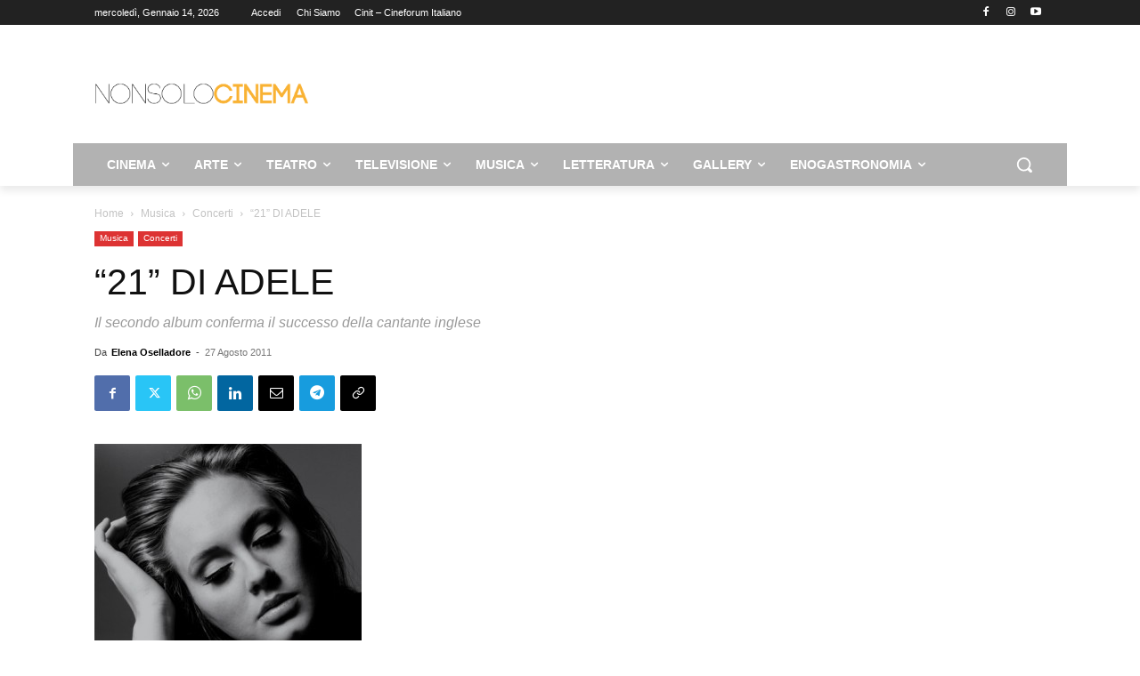

--- FILE ---
content_type: text/html; charset=UTF-8
request_url: https://www.nonsolocinema.com/wp/wp-admin/admin-ajax.php?td_theme_name=Newspaper&v=12.7.3
body_size: -226
content:
{"123279":156}

--- FILE ---
content_type: text/html; charset=utf-8
request_url: https://www.google.com/recaptcha/api2/aframe
body_size: 269
content:
<!DOCTYPE HTML><html><head><meta http-equiv="content-type" content="text/html; charset=UTF-8"></head><body><script nonce="uZUK-C81k3gVPWMy0Tg5GA">/** Anti-fraud and anti-abuse applications only. See google.com/recaptcha */ try{var clients={'sodar':'https://pagead2.googlesyndication.com/pagead/sodar?'};window.addEventListener("message",function(a){try{if(a.source===window.parent){var b=JSON.parse(a.data);var c=clients[b['id']];if(c){var d=document.createElement('img');d.src=c+b['params']+'&rc='+(localStorage.getItem("rc::a")?sessionStorage.getItem("rc::b"):"");window.document.body.appendChild(d);sessionStorage.setItem("rc::e",parseInt(sessionStorage.getItem("rc::e")||0)+1);localStorage.setItem("rc::h",'1768404819334');}}}catch(b){}});window.parent.postMessage("_grecaptcha_ready", "*");}catch(b){}</script></body></html>

--- FILE ---
content_type: text/html; charset=UTF-8
request_url: https://www.nonsolocinema.com/wp/wp-admin/admin-ajax.php
body_size: -138
content:
13366506.0bb9843c7f4568f5aa84a8832a8973e4